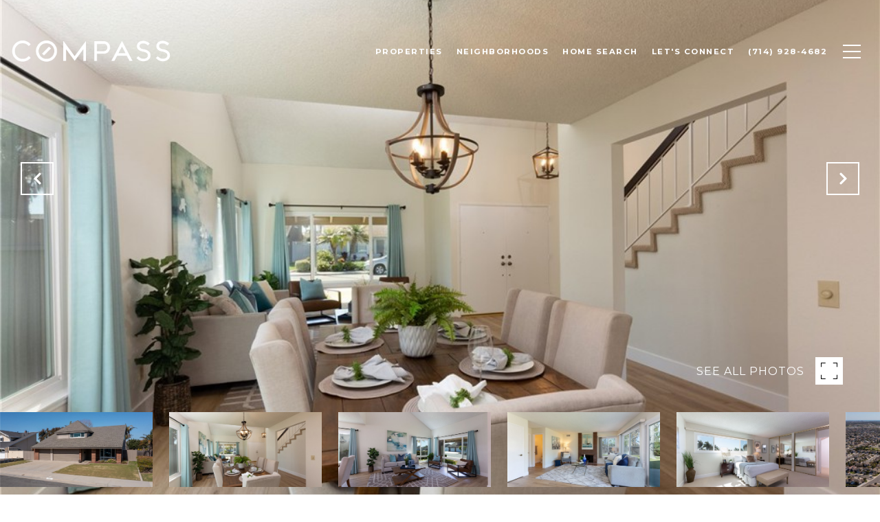

--- FILE ---
content_type: text/html; charset=utf-8
request_url: https://bss.luxurypresence.com/buttons/googleOneTap?companyId=d815b468-ed10-4f37-b33b-3c205844e8ce&websiteId=64f2d2b0-5f58-46f3-aab9-501a6d1250fa&pageId=b78eac91-a1b5-4011-8fe4-f7f94e48c866&sourceUrl=https%3A%2F%2Frealtorhollymcdonald.com%2Fproperties%2F5591-ludlow-circle-huntington-beach-ca-92649-oc23019649&pageMeta=%7B%22sourceResource%22%3A%22properties%22%2C%22pageElementId%22%3A%22bfcb91e5-ac90-40fd-8bfc-957cb9fcb3e8%22%2C%22pageQueryVariables%22%3A%7B%22property%22%3A%7B%22id%22%3A%22bfcb91e5-ac90-40fd-8bfc-957cb9fcb3e8%22%7D%2C%22properties%22%3A%7B%22relatedNeighborhoodPropertyId%22%3A%22bfcb91e5-ac90-40fd-8bfc-957cb9fcb3e8%22%2C%22sort%22%3A%22salesPrice%22%7D%2C%22neighborhood%22%3A%7B%7D%2C%22pressReleases%22%3A%7B%22propertyId%22%3A%22bfcb91e5-ac90-40fd-8bfc-957cb9fcb3e8%22%7D%7D%7D
body_size: 2910
content:
<style>
  html, body {margin: 0; padding: 0;}
</style>
<script src="https://accounts.google.com/gsi/client" async defer></script>
<script>
const parseURL = (url) => {
    const a = document.createElement('a');
    a.href = url;
    return a.origin;
}

const login = (token, provider, source)  => {
  const origin = (window.location != window.parent.location)
    ? parseURL(document.referrer)
    : window.location.origin;  
  const xhr = new XMLHttpRequest();
  xhr.responseType = 'json';
  xhr.onreadystatechange = function() {
    if (xhr.readyState === 4) {
      const response = xhr.response;
      const msg = {
        event: response.status,
        provider: provider,
        source: source,
        token: token
      }
      window.parent.postMessage(msg, origin);
    }
  }
  xhr.withCredentials = true;
  xhr.open('POST', `${origin}/api/v1/auth/login`, true);
  xhr.setRequestHeader("Content-Type", "application/json;charset=UTF-8");
  xhr.send(JSON.stringify({
    token,
    provider,
    source,
    websiteId: '64f2d2b0-5f58-46f3-aab9-501a6d1250fa',
    companyId: 'd815b468-ed10-4f37-b33b-3c205844e8ce',
    pageId: 'b78eac91-a1b5-4011-8fe4-f7f94e48c866',
    sourceUrl: 'https://realtorhollymcdonald.com/properties/5591-ludlow-circle-huntington-beach-ca-92649-oc23019649',
    pageMeta: '{"sourceResource":"properties","pageElementId":"bfcb91e5-ac90-40fd-8bfc-957cb9fcb3e8","pageQueryVariables":{"property":{"id":"bfcb91e5-ac90-40fd-8bfc-957cb9fcb3e8"},"properties":{"relatedNeighborhoodPropertyId":"bfcb91e5-ac90-40fd-8bfc-957cb9fcb3e8","sort":"salesPrice"},"neighborhood":{},"pressReleases":{"propertyId":"bfcb91e5-ac90-40fd-8bfc-957cb9fcb3e8"}}}',
    utm: '',
    referrer: ''
  }));
}

function getExpirationCookie(expiresInMiliseconds) {
  const tomorrow  = new Date(Date.now() + expiresInMiliseconds); // The Date object returns today's timestamp
  return `realtorhollymcdonald.com-SID=true; expires=${tomorrow.toUTCString()}; path=/; Secure; SameSite=None`;
}

function handleCredentialResponse(response) {
  document.cookie = getExpirationCookie(24 * 60 * 60 * 1000); // 1 day
  login(response.credential, 'GOOGLE', 'GOOGLE_SIGN_ON');
}

function handleClose() {
  const msg = {
    event: 'cancel',
    provider: 'GOOGLE',
    source: 'GOOGLE_SIGN_ON'
  }
  const origin = (window.location != window.parent.location)
    ? parseURL(document.referrer)
    : window.location.origin;
  window.parent.postMessage(msg, origin);
  document.cookie = getExpirationCookie(2 * 60 * 60 * 1000); // 2 hours
}

</script>
<div id="g_id_onload"
  data-client_id="673515100752-7s6f6j0qab4skl22cjpp7eirb2rjmfcg.apps.googleusercontent.com"
  data-callback="handleCredentialResponse"
  data-intermediate_iframe_close_callback="handleClose"
  data-state_cookie_domain = "realtorhollymcdonald.com"
  data-allowed_parent_origin="https://realtorhollymcdonald.com"
  data-skip_prompt_cookie="realtorhollymcdonald.com-SID"
  data-cancel_on_tap_outside="false"
></div>